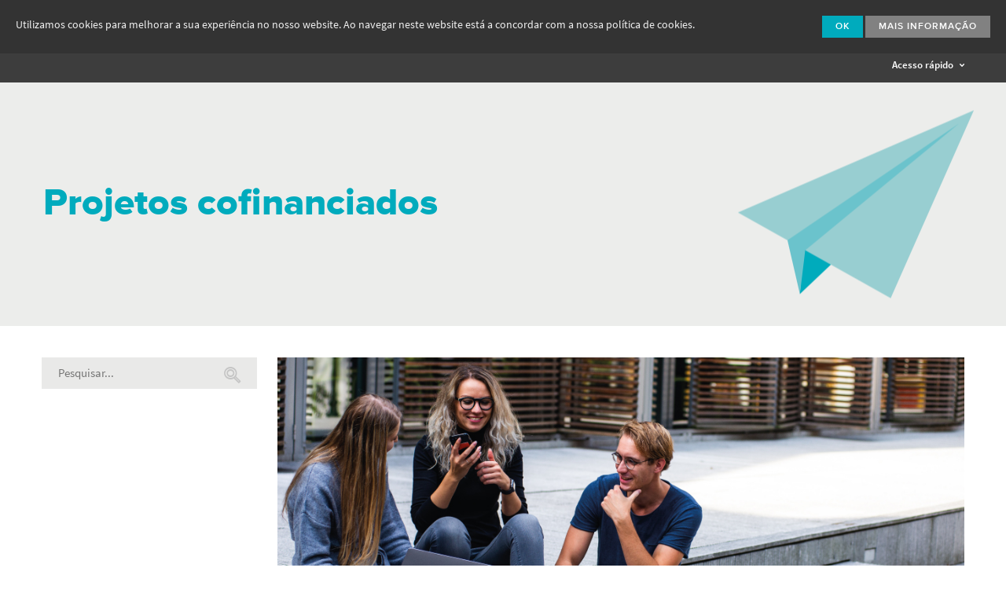

--- FILE ---
content_type: text/html; charset=utf-8
request_url: https://ipn.pt/projecto/189
body_size: 8204
content:




<!DOCTYPE html>

<html class="no-js" lang="en">
    <head>
        <meta charset="utf-8" />
	    <meta name="viewport" content="width=device-width, initial-scale=1.0" />
	 
		<meta property="og:title"              content="Instituto Pedro Nunes" />
		
			<meta property="og:url"                content="https://www.ipn.pt" />
			<meta property="og:description"        content="Criado por iniciativa da Universidade de Coimbra em 1990, o Instituto Pedro Nunes (IPN) é uma instituição privada sem fins lucrativos, que visa promover a inovação e a transferência de tecnologia." />
		    <meta name="description" 			   content="Criado por iniciativa da Universidade de Coimbra em 1990, o Instituto Pedro Nunes (IPN) é uma instituição privada sem fins lucrativos, que visa promover a inovação e a transferência de tecnologia." />
		
		
		<meta property="og:type"               content="website" />
		<meta property="og:image"              content="https://www.ipn.pt/assets/img/Facebook.jpg" />


	    <!-- typekit font library (FBA) -->
<!-- 	    <script src="//use.typekit.net/gpp5vjc.js"></script>
		<script>try{Typekit.load();}catch(e){}</script> -->

	    <!-- typekit font library (IPN) -->
	    <script src="//use.typekit.net/qxf8ted.js"></script>
		<script>try{Typekit.load();}catch(e){}</script>
		
	    <!-- css grid styles -->
	    <link rel="stylesheet" href="/assets/css/foundation.css" />
	    <!-- responsive slideshow styles -->
	    <link rel="stylesheet" href="/assets/css/flexslider.css" />
		<!-- featherlight lightbox -->
		<link rel="stylesheet" href="/assets/css/featherlight.css" />
	    <link rel="stylesheet" href="/assets/css/featherlight.gallery.css" />
	    <!-- ipn icons font styles -->
	    <link rel="stylesheet" href="/assets/css/ipn-icons-font.css" />
	    <!-- icheck styles -->
	    <link rel="stylesheet" href="/assets/css/icheck.minimal.css" />
	    <link rel="stylesheet" href="/assets/css/icheck.colorscheme.grey.css" />
	    <!-- select2 styles -->
		<link rel="stylesheet" href="/assets/css/select2.min.css" />
		<!-- foundation datepicker -->
		<link rel="stylesheet" href="/assets/css/foundation-datepicker.css" />	    
		
		<link rel="stylesheet" href="/assets/css/font-awesome.min.css">
 
		<!-- ipn website styles -->
	    <link rel="stylesheet" href="/assets/css/ipn.css?v=1" />

	    <!-- modernizr library -->
	    <script src="/assets/js/vendor/modernizr.js"></script>

		<!-- favicon -->
		<link rel="shortcut icon" href="/assets/img/favicon.ico" type="image/x-icon" />
			    
			    
		<script src="https://www.google.com/recaptcha/api.js" async defer></script>
		
		<meta name="google-site-verification" content="8X7nGzDfnQfIF2jJ-FErumQUVyr6Vt1TYuW4CuKAvo8" />



	    <script>
	    
		    function setCookiePolicy()
		    {
		    	var expireDate = new Date();
		    	expireDate.setTime(expireDate.getTime()+(365*24*60*60*1000));
		    	expireDate = expireDate.toGMTString();
		    	var cookieEntry = 'cb-enabled={value}; expires='+expireDate+'; SameSite=Strict; secure; path=/';
		    	
		    	document.cookie = cookieEntry.replace('{value}','accepted');
		    }
	
		    function getCookiePolicy() {
		    	var i,cookieValue='',aCookie,aCookies=document.cookie.split('; ');
		    	for (i=0;i<aCookies.length;i++){
		    		aCookie = aCookies[i].split('=');
		    		if(aCookie[0]=='cb-enabled'){
		    			cookieValue = aCookie[1];
		    		}
		    	}	
		        
		    	return cookieValue;
		    }	    
	    
		    function descodificador(str) {
		    	var str2 = "";
	
		    	for ( var stack = 0; stack < str.length; stack++) {
		    		if (str.charAt(stack) == '$')
		    			str2 = '.' + str2;
		    		else if (str.charAt(stack) == '#')
		    			str2 = '@' + str2;
		    		else
		    			str2 = str.charAt(stack) + str2;
		    	}
	
		    	return str2
		    }	    
	    </script>

        <title>IPN - Instituto Pedro Nunes</title>
    </head>
    <body>
    	<div id="top"><h1 style="display:none">IPN - Instituto Pedro Nunes</h1></div>
    	
    	<!-- cookie law -->
	    <div id="cookie-law-panel">
	    	<div class="msg">Utilizamos cookies para melhorar a sua experiência no nosso website. Ao navegar neste website está a concordar com a nossa política de cookies.</div>
	        <div class="actions"><a class="button dismiss">Ok</a> <a href="/cookies" class="button more">Mais Informação</a></div>
	    </div>
	    
	    
    
    <!-- top bar desktop -->
    <div id="topbar" >
    	<div class="row collapse">
        	<div class="large-12 columns">
        		
    				<div class="logo"><a href="/" class="show-menu" data-menu="mainmenu"><i class="ipn ipn-ipn"></i></a></div>
                
                
    			            

                
    			
    			   
    			   
    			    			 
    			
    			

                    			 	

    			
    			 			
    			
    			   
    			
    			  
    			
    			
    			

    			
	    			<div class="here"><a href="/projectos" class="selected"><span>Projetos cofinanciados</span></a></div> 
    			

    			

    			

				

				
    			
    			

    			

    			

				

				

				

    			
    			  
                <div class="menu-container">
                	<ul class="mainmenu floater">
                    	<li><a href="/ipn" class="">O IPN</a></li>
                        <li><a href="/laboratorios" class="">Laboratórios de I&amp;DT</a></li>
                        <li><a href="/incubadora" class="">Incubadora</a></li>
                        <li><a href="/tecBis" class="">Aceleradora</a></li>                        
                        <li><a href="/formacao" class="">Formação</a></li>
                        <li><a href="/vci" class="">Apoio à Inovação</a></li>   
                        <li><a href="/espaco" class="">Espaço</a></li>
                    </ul>
                    
                                        
                    
                    
                    
                    
                    
                    
					

                    

                    

                    

                    
                    

					

					

					

					
                   
                    
                </div>
                <div class="othermenu">
                	<div class="apps">
                        <!--<a href="#" class="btn-search"><i class="ipn ipn-search"></i></a>-->
                        <a href="#" class="btn-login"><i class="ipn ipn-login"></i></a>
                    </div>
                    <div class="langmenu-container">
                        <ul class="langmenu">
	  						<li><a href="/lang?uri=%2Fprojecto%2F189&amp;code=pt-PT" class="selected">PT</a></li>
	                        <li><a href="/lang?uri=%2Fprojecto%2F189&amp;code=en-EN" class="">EN</a></li>			
                        </ul>
                    </div>
                </div>
                <!-- login panel -->
                <div class="login-panel">
                    <a href="https://si.ipn.pt/" target="_blank" class="button white-hollow" onclick="$('.login-panel').slideToggle(0);">IPN <i class="ipn ipn-mini-arrow-right"></i></a>
                    <a href="https://www.ipn-incubadora.pt/si/" target="_blank" class="button white-hollow" onclick="$('.login-panel').slideToggle(0);">IPN Incubadora <i class="ipn ipn-mini-arrow-right"></i></a>
                </div>
                <div class="clearfix"></div>
          	</div>
        </div>
    </div>

    <!-- top bar mobile -->
    <div id="topbar-mobile" >
    	<div class="row">
        	<div class="small-6 columns text-left">
                <div class="logo"><a href="/"><i class="ipn ipn-ipn"></i></a></div>
            </div>
            <div class="small-6 columns text-right">
               	<a id="nav-toggle"><i class="ipn ipn-menu"></i></a>
            </div>
        </div>
        <div class="row" id="mobile-menu-container">
        	<div class="small-12 columns end text-center">
                
                <ul class="mainmenu">
					
					<li><a href="/ipn" >O IPN</a>
						
					</li>
					
					<li><a href="/laboratorios" >Laboratórios de I&amp;DT</a>
						
					</li>
										
					<li><a href="/incubadora" >Incubadora</a>
						
					</li>
					
					<li><a href="/tecBis" >Aceleradora</a>
											
					</li>	
						
					<li><a href="/formacao" >Formação</a>
						
					</li>

					<li><a href="/vci" >Apoio à Inovação</a>
						
					</li>

					
					<li><a href="/espaco" >Espaço</a>
						
					</li>
					  
					

					

					
					
					
					
					
					
					

					

					

					

					

					

					

					
					<li><a href="/projectos" class="selected">Projetos cofinanciados</a></li>
					

					

										
					
                </ul>
                
                <ul class="langmenu">
                    <li><a href="/lang?uri=%2Fprojecto%2F189&amp;code=pt-PT" class="lang selected">PT</a>&nbsp;&nbsp;&nbsp;
                    	<a href="/lang?uri=%2Fprojecto%2F189&amp;code=en-EN" class="lang ">EN</a>&nbsp;&nbsp;&nbsp;
                        <!--<a href="#" class="btn-search"><i class="ipn ipn-search"></i></a>&nbsp;&nbsp;&nbsp;-->
                        <a href="#" class="btn-login"><i class="ipn ipn-login"></i></a>
                    </li>
                </ul>
            </div>
        </div>
        <!-- login panel -->
        <div class="login-panel text-center">
            <a href="https://si.ipn.pt/" target="_blank">IPN <i class="ipn ipn-mini-arrow-right"></i></a>&nbsp;&nbsp;&nbsp;
            <a href="https://www.ipn-incubadora.pt/si/" target="_blank">IPN Incubadora <i class="ipn ipn-mini-arrow-right"></i></a>
        </div>
    </div>

        
    <!-- acesso rápido -->
	<div id="quick-access">
	<div class="row">
		<div class="small-6 columns text-left">
			<div class="logo"><a href="/"><i class="ipn ipn-ipn"></i></a></div>
		</div>
		<div class="small-6 columns text-right">
			<a href="#" class="btn-qaccess">Acesso rápido <i class="ipn ipn-dropdown-down"></i></a>
		</div>
	</div>
</div>
<div id="quick-options">
	<div class="row" id="quick_access">
		<div class="medium-3 columns">
			<ul>
				<li style="margin-bottom:5px;"><a href="/ipn" class="title">O IPN</a></li>
				<li><a href="/ipn/associados">Associados</a></li>
				<li><a href="/ipn/orgaosAssociativos">Órgãos Associativos</a></li>
				<li><a href="/ipn/relatorios">Relatórios</a></li>
				<li><a href="/ipn/qualidade">Qualidade</a></li>
				<li><a href="/ipn/laboratorios">Instalações</a></li>
				<li><a href="/ipn/redes">Redes</a></li>
				<li><a href="/ipn/unidades">Unidades</a></li>
				<li><a href="/ipn/pessoas">Pessoas</a></li>
				
			</ul>
			<ul>
				<li style="border-bottom: 1px solid white;"><a href="/laboratorios" class="title">Laboratórios de I&amp;DT</a></li>
				<li>&nbsp;</li>
				<li style="margin-bottom:5px;"><a href="/laboratorio/LAS" class="title">LAS</a></li>
				<li><a href="/laboratorio/LAS/meios">Meios</a></li>
				<li><a href="/laboratorio/LAS/servicos">Serviços</a></li>
				<li><a href="/laboratorio/LAS/projectos">Projetos</a></li>
				<li><a href="/laboratorio/LAS/activos">Ativos Tecnológicos</a></li>
				<li><a href="/laboratorio/LAS/actividades">Atividades</a></li>
			</ul>
			<ul>
				<li style="margin-bottom:5px;"><a href="/laboratorio/LIS" class="title">LIS</a></li>
				<li><a href="/laboratorio/LIS/meios">Meios</a></li>
				<li><a href="/laboratorio/LIS/servicos">Serviços</a></li>
				<li><a href="/laboratorio/LIS/projectos">Projetos</a></li>
				<li><a href="/laboratorio/LIS/actividades">Atividades</a></li>
			</ul>
			<ul>
				<li style="margin-bottom:5px;"><a href="/laboratorio/LEC" class="title">LEC</a></li>
				<li><a href="/laboratorio/LEC/meios">Meios</a></li>
				<li><a href="/laboratorio/LEC/servicos">Serviços</a></li>
				<li><a href="/laboratorio/LEC/projectos">Projetos</a></li>
			</ul>
		</div>
		<div class="medium-3 columns">
			<ul>
				<li style="margin-bottom:5px;"><a href="/incubadora" class="title">Incubadora</a></li>
				<li><a href="/incubadora/modalidades">Modalidades</a></li>
				<li><a href="/incubadora/servico">Meios e Serviços</a></li>
				<li><a href="/incubadora/candidatura">Candidatura</a></li>
				<li><a href="/incubadora/empresas">Empresas</a></li>
				<li><a href="/incubadora/projectos">Projetos</a></li>
					<!--               	<li><a href="/incubadora/links">Links e Documentos</a></li> -->
				
				<li><a href="/incubadora/faqs">FAQs</a></li>
				<li>&nbsp;</li>
				<li>&nbsp;</li>
			</ul>

			<ul>
				<li style="margin-left:-30px; margin-right:30px; border-bottom: 1px solid white;"><a href="/laboratorios" class="title">&nbsp;</a></li>
				<li>&nbsp;</li>
				<li style="margin-bottom:5px;"><a href="/laboratorio/LEDMAT" class="title">LED&MAT</a></li>
				<li><a href="/laboratorio/LEDMAT/meios">Meios</a></li>
				<li><a href="/laboratorio/LEDMAT/servicos">Serviços</a></li>
				<li><a href="/laboratorio/LEDMAT/projectos">Projetos</a></li>
				<li><a href="/laboratorio/LEDMAT/activos">Ativos Tecnológicos</a></li>
				<li><a href="/laboratorio/LEDMAT/actividades">Atividades</a></li>
			</ul>

			<ul>
				<li style="margin-bottom:5px;"><a href="/laboratorio/FITOLAB" class="title">FITOLAB</a></li>
				<li><a href="/laboratorio/FITOLAB/meios">Meios</a></li>
				<li><a href="/laboratorio/FITOLAB/servicos">Serviços</a></li>
				<li><a href="/laboratorio/FITOLAB/projectos">Projetos</a></li>
				<li><a href="/laboratorio/FITOLAB/actividades">Atividades</a></li>
			</ul>
			<ul>
				<li style="margin-bottom:5px;"><a href="/laboratorio/LABGEO" class="title">LABGEO</a></li>
				<li><a href="/laboratorio/LABGEO/meios">Meios</a></li>
				<li><a href="/laboratorio/LABGEO/servicos">Serviços</a></li>
			</ul>
		</div>
		<div class="medium-3 columns">
			<ul>
				<li style="margin-bottom:5px;"><a href="/tecBis" class="title">Aceleradora</a></li>
				<li><a href="/tecBis/servico">Meios e Serviços</a></li>
				<li><a href="/tecBis/candidatura">Candidatura</a></li>
				<li><a href="/tecBis/empresas">Empresas</a></li>
				<li><a href="/tecBis/internacional">Internacionalização</a></li>
				<li><a href="/tecBis/projectos">Projetos</a></li>
					<!--               	<li><a href="/tecBis/links">Links e Documentos</a></li>  -->
				<li><a href="/tecBis/faqs">FAQs</a></li>
			</ul>
			<ul>
				<li>&nbsp;</li>
				<li style="margin-bottom:5px;"><a href="/vci" class="title">Apoio à Inovação</a></li>
				<li><a href="/vci/servicos">Meios e Serviços</a></li>
				<li><a href="/vci/projectos">Projetos</a></li>
				<li><a href="/vci/actividades">Atividades</a></li>
				<li><a href="/vci/programas">Programas de Aceleração</a></li>
				
				<li><a href="/apoiobaselocal">Empreendedorismo de Base Local</a></li>
			</ul>
			<ul>
				<li>&nbsp;</li>
				<li style="margin-bottom:5px;"><a href="/espaco" class="title">Espaço</a></li>
				<li><a href="/espaco/servicos">Meios e Serviços</a></li>		
				<li><a href="/espaco/empresas">Empresas</a></li>				
				<li><a href="/espaco/projectos">Projetos</a></li>
				<li><a href="/espaco/actividades">Atividades</a></li>
				
			</ul>
			
		</div>
		<div class="medium-3 columns">
			<ul>
				<li style="margin-bottom:5px;"><a href="/formacao" class="title">Formação</a></li>
				<li><a href="/formacao/servicos">Meios e Serviços</a></li>
				<li><a href="/formacao/accoes">Ações de Formação</a></li>
				<li><a href="/formacao/fpme">Formação PME</a></li>
				<li><a href="/formacao/projectos">Projetos</a></li>
				
			</ul>
			<ul>
				<li>&nbsp;</li>
				<li style="margin-bottom:5px;"><a href="/projectos" class="title">Projetos cofinanciados</a></li>
				<li style="margin-bottom:5px;"><a href="/projectostransversais" class="title">Projetos transversais</a></li>
				<li style="margin-bottom:5px;"><a href="/horizonteEuropa" class="title">Financiamento I&amp;D</a></li>
			
			<ul>
				<li>&nbsp;</li>
				<li style="margin-bottom:5px;"><a href="/noticias" class="title">Notícias e Eventos</a></li>
				<li style="margin-bottom:5px;"><a href="/subscrever" class="title">Subscrever Newsletter</a></li>
				<li style="margin-bottom:5px;"><a href="/centroimprensa" class="title">Centro de Imprensa</a></li>
				<li style="margin-bottom:5px;"><a href="/contactos" class="title">Contactos e Info</a></li>
				<li style="margin-bottom:5px;"><a href="/bolsas" class="title">Bolsas e Empregos</a></li>
			</ul>
			<ul>
				<li>&nbsp;</li>
				<li style="margin-bottom:5px;"><a href="/equalitypolicy" class="title">Política de Igualdade de Género</a></li>
				<li style="margin-bottom:5px;"><a href="/dataprotectionpolicy" class="title">Política de proteção de dados e privacidade</a></li>
				<li style="margin-bottom:5px;"><a href="/canaldenuncias" class="title">Canal de denúncia de infrações</a></li>
				<li style="margin-bottom:5px;"><a href="/planoprevencao" class="title">Plano de Prevenção de Riscos de Corrupção e Infrações Conexas</a></li>
				<li style="margin-bottom:5px;"><a href="/codigoconduta" class="title">Código de Conduta e Integridade</a></li>
			</ul>
		</div>
	</div>

	<div class="row" id="quick_access_mobile" style="display:none;">
		<div class="medium-12 columns">
			<ul>
				<li style="margin-bottom:5px;"><a href="/ipn" class="title">O IPN</a></li>
				<li><a href="/ipn/associados">Associados</a></li>
				<li><a href="/ipn/orgaosAssociativos">Órgãos Associativos</a></li>
				<li><a href="/ipn/relatorios">Relatórios</a></li>
				<li><a href="/ipn/qualidade">Qualidade</a></li>
				<li><a href="/ipn/laboratorios">Instalações</a></li>
				<li><a href="/ipn/redes">Redes</a></li>
				<li><a href="/ipn/unidades">Unidades</a></li>
				<li><a href="/ipn/pessoas">Pessoas</a></li>
				
			</ul>
			<ul>
				<li style="margin-bottom:5px;"><a href="/laboratorios" class="title" >Laboratórios de I&amp;DT</a></li>
				<li>&nbsp;</li>
				<li style="margin-bottom:5px;"><a href="/laboratorio/LAS" class="title">LAS</a></li>
				<li><a href="/laboratorio/LAS/meios">Meios</a></li>
				<li><a href="/laboratorio/LAS/servicos">Serviços</a></li>
				<li><a href="/laboratorio/LAS/projectos">Projetos</a></li>
				<li><a href="/laboratorio/LAS/activos">Ativos Tecnológicos</a></li>
				<li><a href="/laboratorio/LAS/actividades">Atividades</a></li>
				
			</ul>
			<ul>
				<li style="margin-bottom:5px;"><a href="/laboratorio/LIS" class="title">LIS</a></li>
				<li><a href="/laboratorio/LIS/meios">Meios</a></li>
				<li><a href="/laboratorio/LIS/servicos">Serviços</a></li>
				<li><a href="/laboratorio/LIS/projectos">Projetos</a></li>
				<li><a href="/laboratorio/LIS/actividades">Atividades</a></li>
			</ul>
			<ul>
				<li style="margin-bottom:5px;"><a href="/laboratorio/LEDMAT" class="title">LED&MAT</a></li>
				<li><a href="/laboratorio/LEDMAT/meios">Meios</a></li>
				<li><a href="/laboratorio/LEDMAT/servicos">Serviços</a></li>
				<li><a href="/laboratorio/LEDMAT/projectos">Projetos</a></li>
				<li><a href="/laboratorio/LEDMAT/activos">Ativos Tecnológicos</a></li>
				<li><a href="/laboratorio/LEDMAT/actividades">Atividades</a></li>
			</ul>
			<ul>
				<li style="margin-bottom:5px;"><a href="/laboratorio/FITOLAB" class="title">FITOLAB</a></li>
				<li><a href="/laboratorio/FITOLAB/meios">Meios</a></li>
				<li><a href="/laboratorio/FITOLAB/servicos">Serviços</a></li>
				<li><a href="/laboratorio/FITOLAB/projectos">Projetos</a></li>
				<li><a href="/laboratorio/FITOLAB/actividades">Atividades</a></li>
			</ul>
			<ul>
				<li style="margin-bottom:5px;"><a href="/laboratorio/LEC" class="title">LEC</a></li>
				<li><a href="/laboratorio/LEC/meios">Meios</a></li>
				<li><a href="/laboratorio/LEC/servicos">Serviços</a></li>
				<li><a href="/laboratorio/LEC/projectos">Projetos</a></li>
			</ul>
			<ul>
				<li style="margin-bottom:5px;"><a href="/laboratorio/LABGEO" class="title">LABGEO</a></li>
				<li><a href="/laboratorio/LABGEO/meios">Meios</a></li>
				<li><a href="/laboratorio/LABGEO/servicos">Serviços</a></li>
			</ul>
			<ul>
				<li style="margin-bottom:5px;"><a href="/incubadora" class="title">Incubadora</a></li>
				<li><a href="/incubadora/modalidades">Modalidades</a></li>
				<li><a href="/incubadora/servico">Meios e Serviços</a></li>
				<li><a href="/incubadora/candidatura">Candidatura</a></li>
				<li><a href="/incubadora/empresas">Empresas</a></li>
				<li><a href="/incubadora/projectos">Projetos</a></li>
					<!--               	<li><a href="/incubadora/links">Links e Documentos</a></li> -->
				
				<li><a href="/incubadora/faqs">FAQs</a></li>
			</ul>
			<ul>
				<li style="margin-bottom:5px;"><a href="/tecBis" class="title">Aceleradora</a></li>
				<li><a href="/tecBis/servico">Meios e Serviços</a></li>
				<li><a href="/tecBis/candidatura">Candidatura</a></li>
				<li><a href="/tecBis/empresas">Empresas</a></li>
				<li><a href="/tecBis/internacional">Internacionalização</a></li>
				<li><a href="/tecBis/projectos">Projetos</a></li>
					<!--               	<li><a href="/tecBis/links">Links e Documentos</a></li>  -->
				<li><a href="/tecBis/faqs">FAQs</a></li>
			</ul>
			<ul>
				<li style="margin-bottom:5px;"><a href="/formacao" class="title">Formação</a></li>
				<li><a href="/formacao/servicos">Meios e Serviços</a></li>
				<li><a href="/formacao/accoes">Ações de Formação</a></li>
				<li><a href="/formacao/fpme">Formação PME</a></li>
				<li><a href="/formacao/projectos">Projetos</a></li>
				
			</ul>
			<ul>
				<li style="margin-bottom:5px;"><a href="/vci" class="title">Apoio à Inovação</a></li>
				<li><a href="/vci/servicos">Meios e Serviços</a></li>
				<li><a href="/vci/projectos">Projetos</a></li>
				<li><a href="/vci/actividades">Atividades</a></li>
				
				<li><a href="/apoiobaselocal">footer.local_base_support</a></li>
			</ul>
			<ul>
				<li style="margin-bottom:5px;"><a href="/espaco" class="title">Espaço</a></li>
                <li><a href="/espaco/servicos">Meios e Serviços</a></li>		
                <li><a href="/espaco/empresas">Empresas</a></li>				
				<li><a href="/espaco/projectos">header.projetos</a></li>
				<li><a href="/espaco/actividades">Atividades</a></li>
				
			</ul>
			
			<ul>
				<li style="margin-bottom:5px;"><a href="/projectos" class="title">Projetos cofinanciados</a></li>
				<li style="margin-bottom:5px;"><a href="/projectostransversais" class="title">Projetos transversais</a></li>
			</ul>
			<ul>
				<li style="margin-bottom:5px;"><a href="/horizonteEuropa" class="title">Financiamento I&amp;D</a></li>
			</ul>
			<ul>
				<li><a href="/noticias" class="title">Notícias e Eventos</a></li>
				<li><a href="/centroimprensa" class="title">Centro de Imprensa</a></li>
				<li><a href="/contactos" class="title">Contactos e Info</a></li>
				<li><a href="/bolsas" class="title">Bolsas e Empregos</a></li>
			</ul>
			<ul>
				<li><a href="/subscrever" class="title">Subscrever Newsletter</a></li>
				<li><a href="/equalitypolicy" class="title">Política de Igualdade de Género</a></li>
				<li><a href="/dataprotectionpolicy" class="title">Política de proteção de dados e privacidade</a></li>
				<li><a href="/canaldenuncias" class="title">Canal de denúncia de infrações</a></li>
				<li><a href="/planoprevencao" class="title">Plano de Prevenção de Riscos de Corrupção e Infrações Conexas</a></li>
				<li><a href="/codigoconduta" class="title">Código de Conduta e Integridade</a></li>
			</ul>
		</div>
	</div>
</div>

    
    <!-- search panel -->
    <div id="search-panel" class="home">  
		<div class="row text-right">
			<div class="large-12 columns"><a href="#" class="btn-search-x"><i class="ipn ipn-search"></i></a></div>
		</div>  	
		<form>
			<input type="text" name="search" id="search" placeholder="termo a pesquisar">
		</form>
	</div>        
	    
        

 <!-- header -->
     <div id="header">
		<div class="slideshow static">
        	<div class="row tecbis-projetos">
            	<div class="large-12 columns">
                    <div class="caption">
                        <div class="row">
                            <div class="columns large-12">  
                    			<span class="title2">Projetos cofinanciados</span>
                             </div>	
                        </div>
                    </div>
				</div>
			</div>
        </div>
    </div>
    
    <!-- Conteúdo -->
	<div class="block">
    	<div class="row">
        	<div class="large-3 columns">
               	<form name="searchForm" method="get" class="form-search" action="/projectos">
                    <div class="row collapse">
                        <div class="small-10 columns">
                            <input type="text" value="" name="searchStr" class="txt-search" placeholder="Pesquisar...">
                        </div>
                        <div class="small-2 columns">
                        	
                            <span class="postfix"><a onclick="javascript:document.forms['searchForm'].submit();"><i class="ipn ipn-search"></i></a></span>
                                                    
                        </div>
                    </div>
                </form>
            </div>
            
   			

            <div class="large-9 columns">	
               	
				
               	<div class="row">
               		<div class="large-12 columns">
                    	<div class="product flexslider">
				        	<ul class="slides">
				            	
									<li><img src="https://si.ipn.pt/si/fotos/projecto_site/1654009150385.jpeg")"></li>
				                
				                
				            	
				                
				            					        						        	
                            </ul>
                        </div>
                  </div>
               	</div>
               	
                <div class="row">
                	<div class="large-8 medium-8 columns">
                    	<div class="project-info">
                        	<h3><span class="sigla">Ageing@EITHealth PhD</span><br>
                            EIT Health Ageing PhD School 22/23 </h3>
                            
                            <h1>Desafio</h1>
                            <p>A EIT Health Ageing PhD School (Ageing@EITHealth) &eacute; alimentada por uma colabora&ccedil;&atilde;o pan-europeia de parceiros acad&eacute;micos e n&atilde;o acad&eacute;micos do EIT Health para promover a forma&ccedil;&atilde;o internacional e intersetorial de uma nova gera&ccedil;&atilde;o de especialistas PhD, para alcan&ccedil;ar uma s&oacute;lida inova&ccedil;&atilde;o e empreendedorismo ( compet&ecirc;ncias de I&amp;E). Ageing@EITHealth baseia-se em programas de doutoramento credenciados (Core Programs), complementados com forma&ccedil;&atilde;o robusta em inova&ccedil;&atilde;o e empreendedorismo, baseado em sa&uacute;de do EIT, portf&oacute;lio multi-universit&aacute;rio de ensino avan&ccedil;ado em envelhecimento, bem como mobilidade internacional e co-orienta&ccedil;&atilde;o de teses de doutoramento em universidades, hospitais e Empresas.</p>
                            
                            <h1>Solução / Objetivo Principal</h1>
                            <p>A EIT Health Ageing PhD School pretende promover a aprendizagem baseada em compet&ecirc;ncias, e centrada no aluno, seguindo as diretrizes do Modelo de Aprendizagem e Garantia de Qualidade do EIT, Overarching Learning Outcomes (OLOs) e uma verdadeira integra&ccedil;&atilde;o do tri&acirc;ngulo do conhecimento, para apoiar a vida saud&aacute;vel dos cidad&atilde;os e criar os empreendedores de amanh&atilde;.<br />
<br />
Os alunos ser&atilde;o monitorados para garantir que os resultados de aprendizagem esperados, sejam alcan&ccedil;ados ao final do portf&oacute;lio educacional (dezembro de 2022), e que os cursos sejam avaliados positivamente, quanto &agrave; satisfa&ccedil;&atilde;o do aluno com o conte&uacute;do e a qualidade.<br />
<br />
Esperamos recrutar pelo menos 25 alunos em 2022 (esfor&ccedil;os ser&atilde;o implementados para recrutar 35) com expectativa de ades&atilde;o ao programa entre 80 e 100%.</p>
                            
                            
                            <h1>Objetivos, Atividades e Resultados esperados / atingidos</h1>
                            <p>Este projeto permitiu aos estudantes de doutoramento do EIT Health Ageing obter:<br />
&bull; Julgamentos de valor e compet&ecirc;ncias de sustentabilidade;<br />
&bull; Habilidades e Compet&ecirc;ncias de Empreendedorismo;<br />
&bull; Habilidades e compet&ecirc;ncias criativas;<br />
&bull; Habilidades e compet&ecirc;ncias de inova&ccedil;&atilde;o;<br />
&bull; Habilidades e Compet&ecirc;ncias de Pesquisa;<br />
&bull; Habilidades e Compet&ecirc;ncias Transformadoras Intelectuais;<br />
&bull; Habilidades e compet&ecirc;ncias de lideran&ccedil;a.<br />
<br />
Para al&eacute;m disso, foi poss&iacute;vel fornecer aos alunos conhecimento, princ&iacute;pios te&oacute;ricos, programas de forma&ccedil;&atilde;o pr&aacute;ticos internacionais e interorganizacionais.</p>
                            
                        </div>
                    </div>
                    <div class="large-4 medium-4 columns">
                    	<div class="project-more">
                    		
                        	<h2>Referência do projeto</h2>
                            220540; 230073
                            
                            
                            <h2>Financiamento</h2>

                            
                            <img src="https://si.ipn.pt/si/fotos/projecto_site/1653922794055.png" alt=""> <br/>
                            

                                                        

                            
                            
                            
                            <h2>Região de Intervenção</h2>
                            Europa<br/>
                            
                            
                            
                            <h2>Investimento Total</h2>
                            614.634,00<br/>
                                                        
                                                        
                            
                            <h2>Investimento do IPN</h2>
                            18.000,00<br/>
                                                        
                                                        
                            
                            <h2>Elegível Total</h2>
                            614.634,00<br/>
                                                                                    
                            
                            
                            <h2>Elegível do IPN</h2>
                            18.000,00<br/>
                                                                                    
                            
                            
                            <h2>Apoio Financeiro da UE - Total</h2>
                            473.200,00<br/>
                            
                            
                            
                            <h2>Apoio Financeiro da UE – IPN</h2>
                            15.000,00<br/>
                            
                            
                            
                            
                            
                            
                            <h2>Duração</h2>
                            24 Meses
                            

                            
                            <h2>Data de Início</h2>
                            2022-01-01
                            
                            
                            
                            <h2>Data de Fim</h2>
                            2023-12-31
                            
                            
                            
                            <h2>Data de Aprovação</h2>
                            2021-07-21
                            
                            
                            
                            <h2>Consórcio</h2>
                            University of Copenhagen<br />
Newcastle University<br />
Centro Hospitalar e Universit&aacute;rio de Coimbra, EPE<br />
Centro Hospitalar Lisboa Norte E.P.E.<br />
Instituto Pedro Nunes<br />
Faculdade de Medicina, Universidade de Lisboa<br />
Universit&auml;tsklinikum K&ouml;ln<br />
Universidade Nova de Lisboa<br />
Katholieke Universiteit Leuven<br />
Imperial College London<br />
Trinity College Dublin<br />
Academisch Ziekenhuis Groningen<br />
Universidade de Coimbra<br />
Medical University of Lodz<br />
Institute for Bioengineering of Catalonia<br />
Universidade do Porto<br />
Centro de Neuroci&ecirc;ncias e Biologia Celular
                                                        
                            
                                                        
                            
                            
                            <h2>Website</h2>
                            <a href="https://eithealth.eu/programmes/eit-health-ageing-phd-school/" class="website" target="_blank">https://eithealth.eu/programmes/eit-health-ageing-phd-school/</a>
                            
                            
                            <h2>Palavras-chave</h2>
                            Promo&ccedil;&atilde;o da Sa&uacute;de;<br />
Sistema de Apoio &agrave; Decis&atilde;o;<br />
Imagem Biom&eacute;dica.
                        </div>
                    </div>
                </div>
                
                <div class="row">
                	<div class="large-8 medium-8 columns end">
                		
	                    	<a href="/projectos" class="button blue-hollow"><i class="ipn ipn-mini-arrow-left"></i> Voltar a projetos</a>
	                        
	                        	<a href="/projecto/188" class="button blue-hollow">Ver projeto seguinte <i class="ipn ipn-mini-arrow-right"></i></a>
	                        
	                        
                        
                        
                        
                        
                                                
                        
                        
						
                        
                    </div>
                </div>
            </div>


        </div>
    </div>
    
    
    
    

                
        






<!-- footer -->
<div class="block darkblue" id="footer">
	<div class="row">
    	<div class="large-6 medium-6 columns">
        	<div class="row">
            	<div class="large-6 columns logoipn">
                	<a href="/"><img src="/assets/img/logo.ipn.footer.png" alt="IPN logo"></a>
                </div>
                <div class="large-6 columns contacts">
                	<div class="contact">
                        <div class="icon"><i class="ipn ipn-address-light"></i></div>
                        <div class="details">Rua Pedro Nunes,<br>
                            3030 - 199 Coimbra,<br>
                            Portugal
                        </div>
                    </div>
                    <div class="contact">
                        <div class="icon"><i class="ipn ipn-phone-light"></i></div>
                        <div class="details">+351 239 700 900<br> 
                        <p style="color:white; font-size:90%; margin:auto">(Chamadas para a rede fixa nacional)</p>
                        <a href="/contactos">Outros contactos</a></div>
                    </div>
                    <div class="contact">
                        <div class="icon"><i class="ipn ipn-mail-light"></i></div>
                        <div class="details">info<i aria-hidden="true" class="fa fa-at"></i>ipn.pt</div>
                    </div>
                </div>
            </div>
        </div>
        <div class="large-6 medium-6 columns">
        	<div class="row">
            	<div class="large-6 columns sitemap first">
                	<ul class="footermenu">
                        <li><a href="/ipn">O IPN</a></li>
                        <li><a href="/laboratorios">Laboratórios de I&amp;DT</a></li>
                        <li><a href="/incubadora">Incubadora</a></li>
                        <li><a href="/tecBis">Aceleradora</a></li>
                        <li><a href="/formacao">Formação</a></li>
                        <li><a href="/vci">Apoio à Inovação</a></li>
                        <li><a href="/espaco">Espaço</a></li>
                    </ul>
                </div>
                <div class="large-6 columns sitemap">
                	<ul class="footermenu">
                        <li><a href="/noticias">Notícias e Eventos</a></li>
                        <li><a href="/subscrever">Subscrever Newsletter</a></li>
                        <li><a href="/centroimprensa">Centro de Imprensa</a></li>
                        <li><a href="/contactos">Contactos e Info</a></li>
                        <li><a href="/bolsas">Bolsas e Empregos</a></li>
                    </ul>
                    <ul class="footermenu">
                        <li><a href="/equalitypolicy">Política de Igualdade de Género</a></li>
                        <li><a href="/dataprotectionpolicy">Política de proteção de dados e privacidade</a></li>
                        <li><a href="/canaldenuncias">Canal de denúncia de infrações</a></li>
                        <li><a href="/planoprevencao">Plano de Prevenção de Riscos de Corrupção e Infrações Conexas</a></li>
                        <li><a href="/codigoconduta">Código de Conduta e Integridade</a></li>
                    </ul>
                    <ul class="footermenu lang">
                    
                        <li><a href="/lang?uri=%2Fprojecto%2F189&amp;code=pt-PT" class="selected">Português</a></li>
                        <li><a href="/lang?uri=%2Fprojecto%2F189&amp;code=en-EN">English</a></li>
                        
                    </ul>
                </div>
            </div>
        </div>
    </div>
    <div class="row">
        <div class="large-9 medium-6 columns">
            <div class="logos">
                <br/>
                <a href="https://ebn.eu" target="_blank" ><img  style="max-height:40px;" src="/assets/img/logo.eubic.png" alt="EUBIC"></a>
                <a href="https://www.earto.eu" target="_blank"><img  style="max-height:40px;" src="/assets/img/logo.earto.png" alt="EARTO"></a>
                <a href="/espaco" ><img  style="max-height:40px;" src="/assets/img/logo.esa.pt.png" alt="ESA"></a>
                <a href="https://www.cm-coimbra.pt/" target="_blank"><img  style="max-height:40px;" src="/assets/img/logo.cmc.png" alt="CMC"></a>
                <a href="https://www.uc.pt/" target="_blank"><img style="max-height:40px;" src="/assets/img/logo.uc.png" alt="UC"></a>
            </div>
        </div>
        <div class="large-3 medium-6 columns">
            <div class="social">
                <a href="http://www.facebook.com/institutopedronunes" target="_blank"><i class="ipn ipn-facebook"></i></a>
                <a href="http://www.linkedin.com/company/ipn" target="_blank"><i class="ipn ipn-linkedin"></i></a>
                <a href="http://www.youtube.com/user/InstitutoPedroNunes" target="_blank"><i class="ipn ipn-youtube"></i></a>
                <a href="http://twitter.com/IPNunes" target="_blank"><i class="ipn ipn-twitter"></i></a>
            </div>
        </div>
    </div>
    <div class="row">
        <div class="large-12 columns">
            <br/><br/>
            <br/><br/>
        </div>
    </div>
    <div class="row">
        <div class="large-4 columns">
            <div class="logos" >
                <img style="max-width:360px;" src="/assets/img/logos_financiamento3.png" alt="Financiamento">
            </div>
        </div>
        <div class="large-4 columns">
            <div class="logos" >
                <img style="max-width:360px;" src="/assets/img/logos_financiamento4.png" alt="Financiamento">
            </div>
        </div>
        <div class="large-4 columns">
            <div class="logos" >
                <img style="max-width:360px;" src="/assets/img/logos_financiamento2.png" alt="Financiamento">
            </div>
        </div>
    </div>
    <div class="row">
        <div class="large-12 columns">
            <div class="logos" >
                Apoio financeiro do PRR e da UE: <a href="https://recuperarportugal.gov.pt" target="_blank">recuperarportugal.gov.pt</a>
            </div>
        </div>
    </div>
    <div class="row">
        <div class="large-4 columns end">
            <div class="logos">
                <img style="max-width:360px;" src="/assets/img/logos_financiamento1.png" alt="Financiamento">
            </div>
        </div>
    </div>
</div>


	    <!-- back to top -->
	    <div id="up"><a href="javascript:;" class="anchorlnk" data-goto="top"><i class="ipn ipn-arrow-up-light"></i></a></div>
    
	    <!-- jquery library -->
		<script src="/assets/js/vendor/jquery-3.7.1.min.js"></script>
		<script src="/assets/js/vendor/jquery-migrate-3.5.2-min.js"></script>

	    <!-- css grid library -->
	    <script src="/assets/js/foundation.min.js"></script>
	    <script>
	      $(document).foundation();
	    </script>
	    <!-- responsive slideshow library -->
	    <script src="/assets/js/jquery.flexslider-min.js"></script>
	    <!-- masonry library  -->
	    <script src="/assets/js/imagesloaded.pkgd.min.js"></script>
	    <script src="/assets/js/masonry.pkgd.min.js"></script>
		<!-- featherlight lightbox -->
		<script src="/assets/js/featherlight.js"></script>
	    <!-- icheck script -->
	    <script src="/assets/js/icheck.min.js"></script>
		<!-- select2 script -->
		<script src="/assets/js/select2.min.js"></script>
	    <!-- responsive image maps -->
    	<script src="/assets/js/jquery.rwdImageMaps.min.js"></script>
	    <!-- foundation datepicker -->
		<script src="/assets/js/foundation-datepicker.js"></script>

        <!-- featherlight lightbox -->
	    <script src="/assets/js/featherlight.js"></script>
	    <script src="/assets/js/featherlight.gallery.js"></script>

	    <!-- ipn website script -->
	    <script src="/assets/js/ipn.js"></script>


	    <!-- cookies -->
	    <script src="/assets/js/utils.js"></script>    	
	    <!-- page specific -->
	    
	    <script>
	    	$(document).ready(function () {
				// cookie law panel
				if(getCookiePolicy()!='accepted'){
					$('#cookie-law-panel').slideToggle(250);
	    		}
				$('#cookie-law-panel a.dismiss').on('click', function () {
					$('#cookie-law-panel').slideToggle(250);
					setCookiePolicy();
				})
	    	});
	    	
	    	$(window).load(function () {
				var msnry;
				
				// masonry new page (news page)
				$(document).on('click', 'a.new-page', function (e) {
					e.preventDefault();
			
					// clean up
					$('.news-grid').hide().html('');
					$('.news-grid').masonry().masonry('destroy')
			
					// load view
					$.ajax({
						url: $(this).attr('data-content-url'),
						success: function (html) {
							if (html.length > 0) {
								var elems = $(html);
								$('.news-grid').imagesLoaded(function () {
									$('.news-grid').append(elems);
									msnry = $('.news-grid').masonry({
									  itemSelector: '.news-item',
									  isAnimated: !Modernizr.csstransitions,
									  isFitWidth: true
									});	
								}).fadeIn(250);
								$('.new-page').fadeIn(250);
							}
						}
					});		
				});
			});
			
			$.ajaxSetup ({
			    // Disable caching of AJAX responses
			    cache: false
			});
	   	</script>

		<!-- Google tag (gtag.js) -->
		<script async src="https://www.googletagmanager.com/gtag/js?id=G-SR01Z680W5"></script>
		<script>
			window.dataLayer = window.dataLayer || [];
	  		function gtag(){dataLayer.push(arguments);}
	  		gtag('js', new Date());

	  		gtag('config', 'G-SR01Z680W5');
		</script>

	    
	    
    </body>
</html>


--- FILE ---
content_type: application/javascript; charset=utf-8
request_url: https://ipn.pt/assets/js/ipn.js
body_size: 3292
content:
$(document).ready(function(){
	
	// menus
	$('a.show-menu').mouseover(function () {
		switch($(this).attr('data-menu')) {
			case 'mainmenu':
				$('#topbar .mainmenu.floater').show();
				$('#topbar .secondmenu').hide();
				$('#topbar .thirdmenu').hide();
				break;
			case 'secondmenu':
				$('#topbar .secondmenu.floater').show();
				$('#topbar .thirdmenu').hide();
				break;
			default:
				;
		} 		
    });
	// mainmenu floater
    $('#topbar:not(".homepage") .logo a, #topbar .mainmenu.floater').mouseleave(function () {
        $('#topbar .mainmenu.floater').hide();
		$('#topbar .secondmenu:not(".floater")').show();
		$('#topbar .thirdmenu:not(".floater")').show();
    });
    $('#topbar .mainmenu.floater').mouseover(function () {
        $(this).stop(true, true).show();
		$('#topbar .secondmenu').stop(true, true).hide();
		$('#topbar .thirdmenu').stop(true, true).hide();
    });
	// secondmenu floater
	$('#topbar .here, #topbar .secondmenu.floater').mouseleave(function () {
        $('#topbar .secondmenu.floater').hide();
		$('#topbar .thirdmenu').show();
    });
    $('#topbar .secondmenu.floater').mouseover(function () {
        $(this).stop(true, true).show();
		$('#topbar .thirdmenu').stop(true, true).hide();
    });
	
	// login panel
	$('.btn-login').on('click', function () {
		$(this).toggleClass('selected');
		$('.login-panel').slideToggle(250);
	});
	
	// auth destination selectors
	$('#login-panel .targets a').on('click', function () {
		$('#login-panel .targets a').removeClass('selected');
		$(this).addClass('selected');
		$('#login-panel form').attr('action', $(this).attr('data-target'));
		//alert($('#login-panel form').attr('action'));
	});
	
	// login form submit
	$('#login-panel .btn-submit').on('click', function (e) {
		e.preventDefault();
		$('#login-panel form').submit();
	});
	
	// search panel
	$('.btn-search').on('click', function (e) {
		e.preventDefault();
		// show panel
		$('#search-panel').css({'top':$(document).scrollTop()}).fadeIn(250);
		// disable window scroll	
		$('body').css({'overflow':'hidden'});
		// focus search box
		$('#search-panel input[type="text"]').focus();
	});
	// close search panel
	$('#search-panel .btn-search-x').on('click', function(e) {
		e.preventDefault();
		$("#search-panel").fadeOut(100);
		// enable window scroll
		$("body").css({"overflow":"auto"});
	});
	
	// quick access panel
	$('.btn-qaccess').on('click', function (e) {
		e.preventDefault();
		// show/hide
		$('#quick-options').stop(0,0).slideToggle(250);
	});
	
	// ajusta altura do slideshow
	adjustSlideshowHeight();
	
	// center captions (static)
	slideshowsCaptionPosition(null);
	
	// slideshow init
	$('.slideshow.flexslider').flexslider({
		animation: "fade",
		slideshow: true,
		slideshowSpeed: 7000, 
		animationSpeed: 1500,
		prevText: "",
		nextText: "" ,
		start: function(slider) {
			slideshowsCaptionPosition(slider);
		},
		before: function(slider){
			slideshowsCaptionPosition(slider);
		}
	});
	
	// showcase init
	$('.showcase.flexslider').flexslider({
		animation: "slide",
		slideshow: true,
		slideshowSpeed: 7000, 
		animationSpeed: 500,
		prevText: "",
		nextText: "" ,
		controlNav: false,
		start: function(slider) {
			slideshowsCaptionPosition(slider);
		},
		before: function(slider){
			slideshowsCaptionPosition(slider);
		}
	});
	// product showcase (projects, etc)
	$('.product.flexslider').flexslider({
		animation: "fade",
		slideshow: true,
		slideshowSpeed: 7000, 
		animationSpeed: 500,
		directionNav: false,
		controlNav: true
	});
	
	// mobile 
	$('#nav-toggle').on('click', function () {
		$('#mobile-menu-container').slideToggle(250);
	});
	
	// open form panels
	$('a.open-form-panel').on('click', function(e) {
		
		e.preventDefault();
		var formSource = $(this).attr('data-form-url');
		// mostra painel e carrega form
		$('.form-window').fadeIn(150).load(formSource, function() {
			// disable window scroll	
			$("body").css({"overflow":"hidden"});
			document.getElementById('disablingDiv').style.display='block';
		});
	});
	
	// close form panel
	$(document).on('click', 'a.close-form-panel', function(e) {
		e.preventDefault();
		$('.form-window').fadeOut(0, function () {
			$(this).html('');
			// enable window scroll
			$("body").css({"overflow":"auto"});
			document.getElementById('disablingDiv').style.display='none';
		});
	})
	// submit form panel
	$(document).on('click', 'a.submit-form-panel', function(e) {
		e.preventDefault();
		$('.form-window').fadeOut(0, function () {
			$(this).html('');
		});
	})
	
	// handle input file fields
	$(document).on('change', 'input[type="file"]', function () {
		$('#file_'+$(this).attr('name')).val($(this).val());
    });
	
	// show checkbox activated text fields
	$(document).on('ifClicked', '.showField', function(event){
		var field = $(this).attr('data-field');
		$('#'+field).slideToggle(200);
	});
	
	// handle submit loading
	$(document).on('click', 'input[type="submit"]', function (e) {
		// e.preventDefault();
		$(this).parent('.form-buttons').hide();
		$('.form-loading').show();
	});

	// load list / grid view (ex: companies)
	// load data content grid
	$('a.switch-view:not(.masonry)').on('click', function (e) {
		e.preventDefault();
		$('a.switch-view').removeClass('selected');
		$(this).addClass('selected');
		$('.content-data-panel').hide();
		// destroy masonry, if any
		if ($('.news-grid').length) {
			$('.content-data-panel').masonry().masonry('destroy');
			$('.load-more').hide();
		}
		// load view
		$('.content-data-panel').load($(this).attr('data-content-url'), function() {
			$('.content-data-panel').fadeIn(250);
		});
	});
	
	// faqs
	$('ul.faqs li a.question').on('click', function () {
		$(this).parent().find('.answer').slideToggle(150);
	});
	
	// anchor links
	$(document).on('click', 'a.anchorlnk', function (e) {
		e.preventDefault(); 
		var target = $(this).attr('data-goto');
		$('html,body').animate({scrollTop: $("#"+target).offset().top}, 250);
	});
	
	// tags
	$(document).on('click', 'a.tag', function (e) {
		e.preventDefault();
		$(this).toggleClass('selected');
		if ($(this).hasClass('all') && $(this).hasClass('all')) {
			$(this).siblings('.tag').removeClass('selected');
		} else {
			$(this).siblings('.tag.all').removeClass('selected');
		}
	});
	
	// company logo hover 
	$(document).on('mouseenter', '.company .logo', function () {
		$(this).find('.overlay').stop(0,0).fadeIn(250);
	});
	$(document).on('mouseleave', '.company .logo', function () {
		$(this).find('.overlay').stop(0,0).fadeOut(150);
	});
	
	// read more buttons
	$('a.read-more').on('click', function (e) {
		e.preventDefault();
		var lnk = $(this);
		var paneltoshow = lnk.attr('data-target');
		$('#'+paneltoshow).slideToggle(250, function () {
			if ($('#'+paneltoshow).is(':visible')) {
				if (lnk.hasClass('mixed')) {
					lnk.addClass('open').find('.handler').html('<i class="ipn ipn-read-less"></i>')
				} else {
					lnk.html(lnk.attr('data-textless'));
				}
			} else {
				if (lnk.hasClass('mixed')) {
					lnk.removeClass('open').find('.handler').html('<i class="ipn ipn-read-more"></i>')
				} else {
					lnk.html(lnk.attr('data-textmore'));
				}
			}
		});
	});
	
});

// captura ESC
$(document).keyup(function(e) {
	// ESC
	if (e.keyCode == 27) {
		$('#search-panel, .form-window').hide();
		document.getElementById('disablingDiv').style.display='none';
		// enable window scroll
		$("body").css({"overflow":"auto"});
	} 
});

$(window).load(function () {
	// adjust secondmenu (floater) left position
	if ($('.here2').length ) {
		var leftpos_2ndmenu = $('.here2').position().left -15;
		if (leftpos_2ndmenu > 130)
			$('#topbar .secondmenu.floater').css({'left':leftpos_2ndmenu+'px'});
	}
	
	// adjust secondmenu (extended) left position
	if ($('.here.extended').length ) {
		var leftpos_3rdmenu = $('.thirdmenu').position().left - 15;
		if (leftpos_3rdmenu > 34)
			$('#topbar .secondmenu.floater').css({'left':leftpos_3rdmenu+'px'});
	}
	
	// masonry init
	var $container = $('.news-grid');
	var msnry;
    $container.imagesLoaded( function(){
        msnry = $container.masonry({
          itemSelector: '.news-item',
          isAnimated: !Modernizr.csstransitions,
          isFitWidth: true
     	});	
	});	
	
	// masonry load more (news page)
	$(document).on('click', 'a.load-more', function (e) {
		e.preventDefault();
		$.ajax({
			url: $(this).attr('data-source'),
			success: function (html) {
				if (html.length > 0) {
					var elems = $(html);
					$container.append(elems.css({'opacity':0})).imagesLoaded(function () {
						$container.append(elems).masonry('appended', elems.css({'opacity':1}), true).masonry('layout');
					});
				}
			}
		});
	});
	
	// load masonry view
	$('a.switch-view.masonry').on('click', function (e) {
		e.preventDefault();
		$('a.switch-view').removeClass('selected');
		$(this).addClass('selected');
		// clean up
		$container.hide().html('');
		$container.masonry().masonry('destroy')

		// load view
		$.ajax({
			url: $(this).attr('data-content-url'),
			success: function (html) {
				if (html.length > 0) {
					var elems = $(html);
					$container.imagesLoaded(function () {
						$container.append(elems);
						msnry = $container.masonry({
						  itemSelector: '.news-item',
						  isAnimated: !Modernizr.csstransitions,
						  isFitWidth: true
						});	
					}).fadeIn(250);
					$('.load-more').fadeIn(250);
				}
			}
		});		
	});
	
	// ajusta altura do slideshow
	adjustSlideshowHeight();
	
	// vertical center
	$('.vertical-center').each(function () {
		var parent_h = $(this).parent().height();
		var elem_h = $(this).height();
		var offset = ((parent_h - elem_h) / 2) - 10;
		$(this).css({'padding-top':offset+'px'});
	});
	
	// back to top animation
	handleTotop();

});

$(window).resize(function() {
	// ajusta altura do slideshow
	adjustSlideshowHeight();
	// centra captions
	var slider = $('#header .flexslider').data('flexslider');   
	slideshowsCaptionPosition(slider);
	
});

$(window).scroll(function() { 
	// back to top animation
	handleTotop();
	
	// sticky navigation
	stickyQuick();
});

/* ajusta altura dos slideshows/ banners */
function adjustSlideshowHeight() {
	var window_h = $(window).height();
	//50% da área disponivel
	var areafifty_h = Math.floor((window_h-60)/2); 
	var banner_h = $('.slideshow.flexslider').height();
	var min_h = 220;
	var max_h;
	
	// alturas máximas
	/* Pontos de quebra: 1007(tablet), 623 (smartphone) */
	if ($('body').innerWidth() > 1007) /* ponto de quebra tablet */
		max_h = 490;
	else
		if ($('body').innerWidth() > 623)
			max_h = 350;
		else
			max_h = 220;
	
	// ajusta altura do slideshow
	/* banner ou slideshow terão no máximo 50% da área util(exclui a barra de topo), ou o seu tamanho máximo ou mínimo */	
	if ((areafifty_h >= min_h) && (areafifty_h <= max_h))
		$('.slideshow.flexslider, .slideshow.flexslider .slides li').css({'height': areafifty_h+'px'});
	else if (areafifty_h < min_h)
		$('.slideshow.flexslider, .slideshow.flexslider .slides li').css({'height': min_h+'px'});
	else
		$('.slideshow.flexslider, .slideshow.flexslider .slides li').css({'height': max_h+'px'});
}

/* centra captions dos slideshows */
function slideshowsCaptionPosition(slider) {
	// slideshows flexsliders
	if (slider != null) {
		var slideshow_height = $('.slideshow.flexslider').height();
		var top_current = (slideshow_height - $('.slide_' + slider.currentSlide + ' .caption').height()) / 2;
		//console.log(top_current);
		$('.slide_' + slider.currentSlide + ' .caption').css({'top':top_current+'px'});
		var top_next = (slideshow_height - $('.slide_' + slider.animatingTo + ' .caption').height()) / 2;
		$('.slide_' + slider.animatingTo + ' .caption').css({'top':top_next+'px'});
	}
	// slideshows static
	var slideshow_static_height = $('.slideshow.static').height();
	var top_static = (slideshow_static_height - $('.slideshow.static .caption').height()) / 2;
	$('.slideshow.static .caption').css({'padding-top':top_static+'px'});
}

/* link back to top */ 
function handleTotop() {
	var scroll_top = $(window).scrollTop(); 
	// topo 
	if (scroll_top > 60) {
		$('#up').stop(0, 0).animate({bottom: '20px'}, 150);
	} else {
		$('#up').stop(0, 0).animate({bottom: '-60px'}, 150);
	}  
}

/* Handle quick access stickyness*/
function stickyQuick() {
	// grab the initial top offset of the navigation
	var scroll_top = $(window).scrollTop(); // our current vertical position from the top
	
	// topo 
	if (scroll_top > 60) {
		// fix it
		$('#quick-access').css({'position': 'fixed', 'top':0, 'z-index':200});
		$('#quick-options').css({'position':'fixed', 'top': '45px'});
		$('#top').css({'padding-top':'45px'});
		// show logo
		$('#quick-access .logo').fadeIn(250);
		
	} else {
		// unfix it
		$('#quick-access').css({'position': 'relative', 'z-index':'auto'});
		$('#quick-options').css({'position':'absolute', 'top': 'auto'});
		$('#top').css({'padding-top':0});
		// hide logo
		$('#quick-access .logo').fadeOut(150);
	}  
}